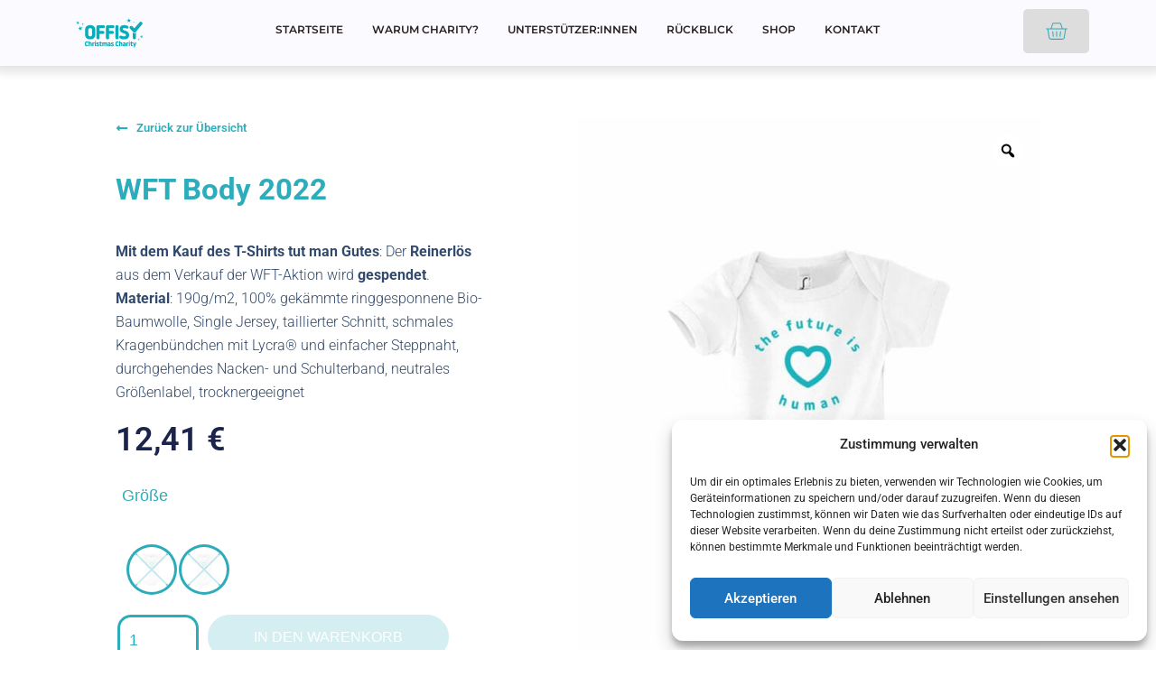

--- FILE ---
content_type: image/svg+xml
request_url: https://offisy-charity.at/wp-content/uploads/2024/11/offisy_ChristmasCharity_Logo.svg
body_size: 2758
content:
<svg xmlns="http://www.w3.org/2000/svg" id="Ebene_1" data-name="Ebene 1" viewBox="0 0 740.58 317.04"><defs><style>      .cls-1 {        fill: #06aebb;      }      .cls-1, .cls-2 {        stroke-width: 0px;      }      .cls-2 {        fill: #08adba;      }    </style></defs><g><path class="cls-2" d="M157.31,228.03c37.96,0,56.3-21.54,56.3-54.59v-43.29c0-32.84-18.34-54.81-56.3-54.81s-56.73,21.97-56.73,54.81v43.29c0,33.06,18.55,54.59,56.73,54.59M157.31,196.68c-15.57,0-21.11-8.74-21.11-25.59v-39.03c0-16.42,5.54-25.17,21.11-25.17s20.69,8.74,20.69,25.17v39.03c0,16.85-5.12,25.59-20.69,25.59M243.04,228.03c9.38,0,17.7-6.61,17.7-16.85v-42.22h37.75c8.36-.08,15.08-6.92,15-15.28-.07-8.26-6.75-14.93-15-15h-37.75v-31.35h42.65c8.36.08,15.2-6.64,15.28-15,.08-8.37-6.64-15.21-15-15.28h-60.63c-10.45,0-17.7,7.25-17.7,17.7v116.44c0,10.02,8.32,16.85,17.7,16.85h0ZM347.11,228.03c9.38,0,17.7-6.61,17.7-16.85v-42.22h37.75c8.36-.08,15.08-6.92,15-15.28-.08-8.26-6.75-14.93-15-15h-37.75v-31.35h42.65c8.36-.08,15.08-6.92,15-15.28-.08-8.26-6.75-14.93-15-15h-60.35c-10.45,0-17.7,7.25-17.7,17.7v116.44c0,10.02,8.32,16.85,17.7,16.85h0ZM451.18,228.03c9.38,0,17.7-6.82,17.7-16.85v-117.93c0-10.66-7.25-17.91-17.7-17.91s-17.7,7.25-17.7,17.91v117.94c0,10.02,8.32,16.85,17.7,16.85h0ZM528.17,228.03c38.6,0,55.66-17.92,55.66-46.7,0-53.32-69.31-42.66-69.31-63.77,0-7.04,5.33-11.52,16.85-11.52,8.1,0,13.86,1.49,21.97,4.9,2.94,1.41,6.13,2.2,9.39,2.35,8.53,0,14.5-6.82,14.5-15.14,0-5.33-2.13-9.81-9.6-13.86-11.65-6.05-24.62-9.12-37.75-8.96-32.42,0-49.9,15.57-49.9,43.51,0,52.04,68.89,37.32,68.89,63.77,0,7.46-5.76,14.29-19.62,14.29-11.52,0-19.19-2.56-30.28-7.04-2.43-1.04-5.04-1.62-7.68-1.71-8.25-.12-15.03,6.47-15.14,14.72,0,.14,0,.28,0,.42,0,6.4,3.84,11.52,9.38,14.72,9.17,5.33,23.66,10.02,42.65,10.02h0Z"></path><path class="cls-2" d="M623.94,152.47v58.14c-.01,9.62,7.78,17.43,17.4,17.45,9.62.01,17.44-7.78,17.45-17.4v-56.86l-2.46,2.88c-6.53,7.61-17.98,8.53-25.65,2.07-.51-.44-.45-.39-1.23-1.04-1.19-.98-2.32-2.03-3.4-3.13l-2.11-2.11h0Z"></path><path class="cls-2" d="M723.2,43.68c-7.59-6.48-19-5.58-25.48,2l-56.38,65.11-22.06-21.79c-6.92-7.19-18.36-7.41-25.55-.49-7.19,6.92-7.41,18.36-.49,25.55.09.09.18.18.27.27l32.54,32.46c1.08,1.1,2.22,2.15,3.4,3.13.78.64.72.6,1.23,1.03,7.67,6.46,19.11,5.54,25.65-2.07l68.88-79.74c6.48-7.59,5.58-18.99-2.01-25.48h-.01Z"></path></g><polygon class="cls-1" points="44.1 87.01 40.78 105.4 24.87 109.61 39.51 116.94 35.84 136.44 48.59 121.52 66.65 130.57 59.05 113.59 77.49 97.74 53.53 102.77 44.1 87.01"></polygon><polygon class="cls-1" points="686.95 227.75 689.36 220.19 691.76 227.75 699.58 227.75 693.27 232.31 695.72 239.95 689.36 235.31 683 239.95 685.32 232.39 678.96 227.66 686.95 227.75"></polygon><polygon class="cls-1" points="582.14 0 576.33 18.28 557 18.08 572.38 29.51 566.77 47.79 582.14 36.57 597.52 47.79 591.6 29.3 606.87 18.28 587.96 18.28 582.14 0"></polygon><polygon class="cls-1" points="73 61.4 75.44 53.71 77.89 61.4 85.84 61.4 79.42 66.03 81.91 73.81 75.44 69.09 68.97 73.81 71.33 66.12 64.86 61.32 73 61.4"></polygon><polygon class="cls-1" points="636.91 53.07 633.47 45.26 624.58 49.06 631.75 43.2 624.65 35.69 633.47 41.1 637.33 32.05 635.85 41.76 644.78 42.82 635.74 44.11 636.91 53.07"></polygon><polygon class="cls-1" points="716.37 197.01 694.17 201.21 716.98 202.72 714.08 223.56 722.83 204.88 740.58 211.77 726.17 199.67 738.32 182.93 721.78 195.37 709.81 176.18 716.37 197.01"></polygon><polygon class="cls-1" points="20.11 45.27 .16 33.89 14.81 50.71 0 63.85 19.91 56.59 27.6 72.82 26.25 54.17 45.24 49.86 26.49 47.67 28.56 25.74 20.11 45.27"></polygon><path class="cls-1" d="M640.68,317.04c2.25,0,4.28-1.55,5-3.63l15.59-45.51c.29-.74.51-1.78.51-2.44,0-3.26-2.25-5.77-5.66-5.77-2.76,0-4.86,1.55-5.66,4.37l-6.38,22.13h-.29l-5.95-22.13c-.72-2.74-2.9-4.37-5.66-4.37-3.7,0-5.66,2.74-5.66,5.77,0,.67.14,1.48.51,2.44l11.46,33.15-2.76,8.51c-.22.59-.36,1.33-.36,2.07,0,2.96,2.39,5.4,5.29,5.4M615.52,302.09c2.39,0,4.57-.37,6.31-.96,2.32-.81,3.41-3.11,3.41-4.74,0-2.81-2.18-5.03-4.93-5.03-1.16,0-2.03.3-3.19.3-2.03,0-3.26-1.11-3.26-3.11v-18.72h6.09c2.68-.15,4.64-2.22,4.64-4.74s-2.03-4.74-4.42-4.74h-6.31v-5.33c0-3.03-1.89-5.33-4.86-5.33-3.12,0-5.08,2-5.58,5.11l-.87,5.55-3.05.3c-2.61.22-4.13,2.29-4.13,4.59,0,2.52,2.03,4.59,4.5,4.59h2.39v17.98c0,8.36,3.26,14.28,13.27,14.28M586.3,302.09c3.26,0,5.8-2.44,5.8-5.62v-30.78c-.15-3.4-2.32-5.92-5.8-5.92s-5.8,2.66-5.8,5.92v30.78c0,3.26,2.54,5.62,5.8,5.62M586.3,256.36c3.77,0,6.16-2.66,6.16-6.14s-2.39-6.14-6.16-6.14-6.16,2.66-6.16,6.14,2.39,6.14,6.16,6.14M558.37,302.09c3.12,0,5.8-2.59,5.8-5.7v-21.61c1.16-2.07,4.13-3.77,6.6-3.77,1.02,0,1.6.15,2.39.15,2.97-.15,4.64-2.66,4.64-5.7s-1.89-5.7-5.58-5.7c-4.13,0-7.47,2.96-9.07,5.4,0-2.96-2.1-5.4-5.29-5.4s-5.29,2.44-5.29,5.4v31.01c0,3.26,2.61,5.92,5.8,5.92M529.08,292.69c-2.47,0-3.92-1.48-3.92-3.63,0-3.85,4.35-5.62,9.57-5.62v5.99c-.87,1.55-2.76,3.26-5.66,3.26M525.96,302.09c5.08,0,8.12-1.92,10.08-4.59,0,2.74,2.54,4.59,5.15,4.59,2.9,0,5.22-2.37,5.22-5.25v-22.2c0-9.4-5.15-14.87-15.95-14.87-4.57,0-8.92,1.18-11.68,2.66-1.96,1.04-3.12,2.52-3.12,4.66,0,2.52,2.03,4.44,4.5,4.44s4.64-1.92,9.28-1.92c4.13,0,5.29,1.85,5.29,4.07v1.78c-10.81,0-20.96,3.92-20.96,14.73,0,7.4,5.37,11.91,12.18,11.91M481.36,302.09c3.19,0,5.8-2.29,5.8-5.92v-22.72c1.52-1.26,3.77-2.44,5.87-2.44,2.83,0,4.57,1.55,4.57,5.92v19.54c.07,3.11,2.68,5.62,5.8,5.62s5.8-2.66,5.8-5.92v-21.68c0-8.36-3.41-14.73-12.11-14.73-3.92,0-7.32,1.26-9.93,3.26v-11.69c0-3.26-2.32-5.92-5.8-5.92s-5.8,2.66-5.8,5.92v45.14c0,3.4,2.68,5.62,5.8,5.62M454.17,302.09c8.05,0,13.27-3.7,15.96-7.62.65-.96.94-2,.94-3.11,0-3.18-2.54-5.77-5.66-5.77-2.1,0-3.48,1.18-4.64,2.59-1.6,1.92-3.34,2.96-6.53,2.96-5.29,0-7.32-3.92-7.32-8.73v-13.62c0-4.81,1.89-8.73,7.18-8.73,3.41,0,5.29,1.55,6.96,3.48,1.38,1.55,2.97,2.22,4.57,2.22,3.05,0,5.29-2.59,5.29-5.7,0-.96-.29-2-.73-2.81-2.25-3.7-7.76-8.14-16.17-8.14-12.98,0-19.29,7.62-19.29,19.02v14.95c0,11.4,6.45,19.02,19.43,19.02M399.71,302.02c10.52,0,15.16-4.59,15.16-14.06,0-14.8-18.49-11.17-18.49-16.28,0-1.7,1.52-2.44,3.77-2.44,2.54,0,3.99.44,6.89,1.41.65.22,1.45.44,2.03.44,2.54,0,4.57-2.07,4.57-4.66,0-2.15-1.16-3.48-3.12-4.44-2.9-1.41-6.6-2.22-10.44-2.22-8.63,0-14.87,3.92-14.87,12.65,0,13.84,18.49,10.29,18.49,16.5,0,2.07-1.02,3.4-4.5,3.4-2.76,0-5.29-.74-8.49-1.85-.65-.22-1.23-.37-1.88-.37-2.54,0-4.64,2-4.64,4.66,0,1.7.87,3.18,2.25,4.07,3.77,2.44,8.7,3.18,13.27,3.18M363.08,292.69c-2.47,0-3.92-1.48-3.92-3.63,0-3.85,4.35-5.62,9.57-5.62v5.99c-.87,1.55-2.76,3.26-5.66,3.26M359.96,302.09c5.08,0,8.12-1.92,10.08-4.59,0,2.74,2.54,4.59,5.15,4.59,2.9,0,5.22-2.37,5.22-5.25v-22.2c0-9.4-5.15-14.87-15.95-14.87-4.57,0-8.92,1.18-11.68,2.66-1.96,1.04-3.12,2.52-3.12,4.66,0,2.52,2.03,4.44,4.5,4.44s4.64-1.92,9.28-1.92c4.13,0,5.29,1.85,5.29,4.07v1.78c-10.8,0-20.96,3.92-20.96,14.73,0,7.4,5.37,11.91,12.18,11.91M295.5,302.09c3.12,0,5.8-2.52,5.8-5.62v-23.01c1.52-1.41,3.34-2.44,5.37-2.44,2.83,0,4.35,1.63,4.35,5.62v19.61c0,3.33,2.68,5.85,5.73,5.85s5.8-2.52,5.8-5.55v-20.94c0-.96-.07-1.92-.14-2.89,1.38-.96,3.12-1.7,4.71-1.7,2.83,0,4.5,1.55,4.5,5.92v19.24c0,3.26,2.61,5.92,5.8,5.92s5.8-2.52,5.8-5.62v-21.98c0-8.36-3.19-14.73-12.04-14.73-4.57,0-7.4,1.7-10.44,4.44-1.81-2.37-5-4.44-9.94-4.44-4.42,0-8.27,1.7-10.66,4.37-.43-2.44-2.39-4.37-5.15-4.37-3.19,0-5.29,2.44-5.29,5.4v31.3c0,3.11,2.68,5.62,5.8,5.62M275.99,302.09c2.39,0,4.57-.37,6.31-.96,2.32-.81,3.41-3.11,3.41-4.74,0-2.81-2.18-5.03-4.93-5.03-1.16,0-2.03.3-3.19.3-2.03,0-3.26-1.11-3.26-3.11v-18.72h6.09c2.68-.15,4.64-2.22,4.64-4.74s-2.03-4.74-4.42-4.74h-6.31v-5.33c0-3.03-1.89-5.33-4.86-5.33s-5.08,2-5.58,5.11l-.87,5.55-3.05.3c-2.61.22-4.13,2.29-4.13,4.59,0,2.52,2.03,4.59,4.5,4.59h2.39v17.98c0,8.36,3.26,14.28,13.27,14.28M239.87,302.02c10.52,0,15.16-4.59,15.16-14.06,0-14.8-18.49-11.17-18.49-16.28,0-1.7,1.52-2.44,3.77-2.44,2.54,0,3.99.44,6.89,1.41.65.22,1.45.44,2.03.44,2.54,0,4.57-2.07,4.57-4.66,0-2.15-1.16-3.48-3.12-4.44-2.9-1.41-6.6-2.22-10.44-2.22-8.63,0-14.87,3.92-14.87,12.65,0,13.84,18.49,10.29,18.49,16.5,0,2.07-1.02,3.4-4.5,3.4-2.76,0-5.29-.74-8.48-1.85-.65-.22-1.23-.37-1.89-.37-2.54,0-4.64,2-4.64,4.66,0,1.7.87,3.18,2.25,4.07,3.77,2.44,8.7,3.18,13.27,3.18M214.42,302.09c3.26,0,5.8-2.44,5.8-5.62v-30.78c-.15-3.4-2.32-5.92-5.8-5.92s-5.8,2.66-5.8,5.92v30.78c0,3.26,2.54,5.62,5.8,5.62M214.42,256.36c3.77,0,6.17-2.66,6.17-6.14s-2.39-6.14-6.17-6.14-6.16,2.66-6.16,6.14,2.39,6.14,6.16,6.14M186.5,302.09c3.12,0,5.8-2.59,5.8-5.7v-21.61c1.16-2.07,4.13-3.77,6.6-3.77,1.02,0,1.6.15,2.39.15,2.97-.15,4.64-2.66,4.64-5.7s-1.89-5.7-5.58-5.7c-4.13,0-7.47,2.96-9.07,5.4,0-2.96-2.1-5.4-5.29-5.4s-5.29,2.44-5.29,5.4v31.01c0,3.26,2.61,5.92,5.8,5.92M146.69,302.09c3.19,0,5.8-2.29,5.8-5.92v-22.72c1.52-1.26,3.77-2.44,5.88-2.44,2.83,0,4.57,1.55,4.57,5.92v19.54c.07,3.11,2.68,5.62,5.8,5.62s5.8-2.66,5.8-5.92v-21.68c0-8.36-3.41-14.73-12.11-14.73-3.92,0-7.33,1.26-9.94,3.26v-11.69c0-3.26-2.32-5.92-5.8-5.92s-5.8,2.66-5.8,5.92v45.14c0,3.4,2.68,5.62,5.8,5.62M119.49,302.09c8.05,0,13.27-3.7,15.95-7.62.65-.96.94-2,.94-3.11,0-3.18-2.54-5.77-5.66-5.77-2.1,0-3.48,1.18-4.64,2.59-1.6,1.92-3.34,2.96-6.53,2.96-5.29,0-7.33-3.92-7.33-8.73v-13.62c0-4.81,1.89-8.73,7.18-8.73,3.41,0,5.29,1.55,6.96,3.48,1.38,1.55,2.97,2.22,4.57,2.22,3.05,0,5.29-2.59,5.29-5.7,0-.96-.29-2-.73-2.81-2.25-3.7-7.76-8.14-16.17-8.14-12.98,0-19.29,7.62-19.29,19.02v14.95c0,11.4,6.45,19.02,19.44,19.02"></path></svg>